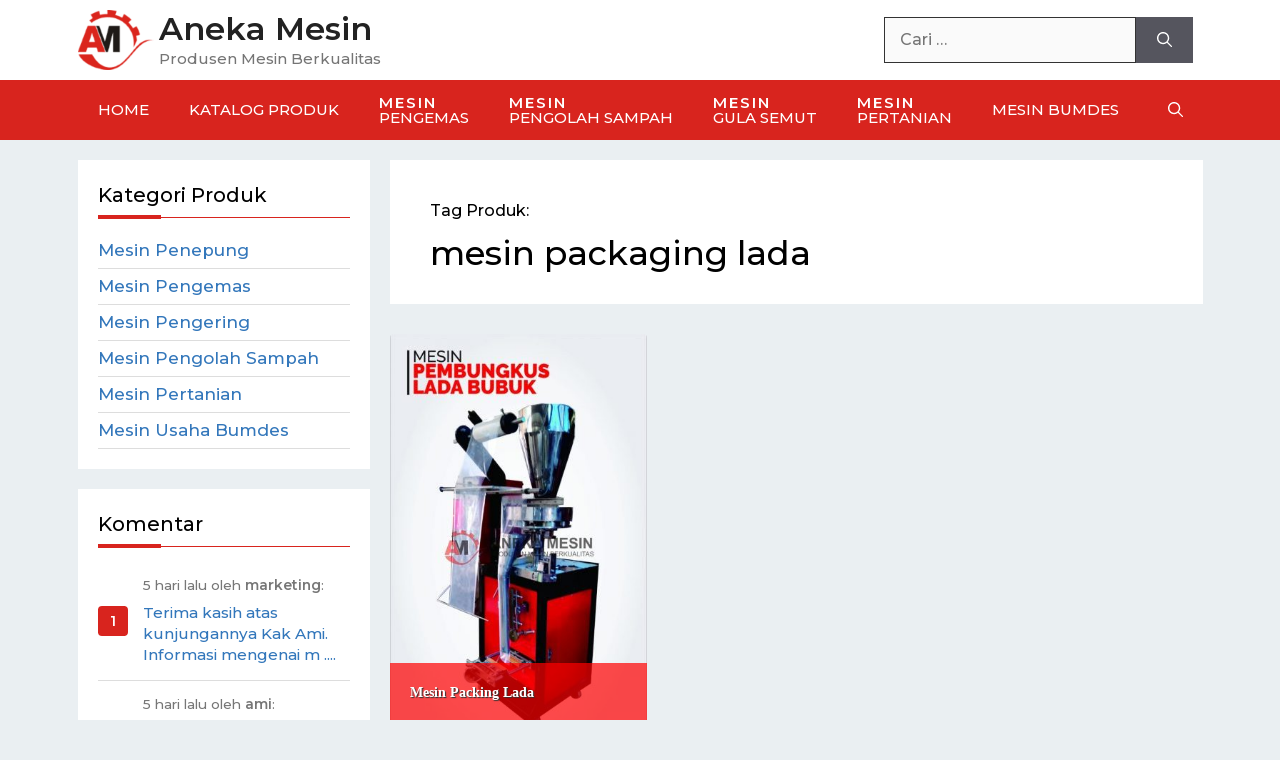

--- FILE ---
content_type: text/html; charset=UTF-8
request_url: https://anekamesin.com/produk-tag/mesin-packaging-lada
body_size: 15082
content:
<!DOCTYPE html>
<html lang="id">
<head>
	<meta charset="UTF-8">
	<meta name='robots' content='index, follow, max-image-preview:large, max-snippet:-1, max-video-preview:-1' />
	<style>img:is([sizes="auto" i], [sizes^="auto," i]) { contain-intrinsic-size: 3000px 1500px }</style>
	<meta name="viewport" content="width=device-width, initial-scale=1">
	<!-- This site is optimized with the Yoast SEO plugin v26.8 - https://yoast.com/product/yoast-seo-wordpress/ -->
	<title>mesin packaging lada Archives - Aneka Mesin</title>
	<link rel="canonical" href="https://anekamesin.com/produk-tag/mesin-packaging-lada" />
	<meta property="og:locale" content="id_ID" />
	<meta property="og:type" content="article" />
	<meta property="og:title" content="mesin packaging lada Archives - Aneka Mesin" />
	<meta property="og:url" content="https://anekamesin.com/produk-tag/mesin-packaging-lada" />
	<meta property="og:site_name" content="Aneka Mesin" />
	<meta name="twitter:card" content="summary_large_image" />
	<script type="application/ld+json" class="yoast-schema-graph">{"@context":"https://schema.org","@graph":[{"@type":"CollectionPage","@id":"https://anekamesin.com/produk-tag/mesin-packaging-lada","url":"https://anekamesin.com/produk-tag/mesin-packaging-lada","name":"mesin packaging lada Archives - Aneka Mesin","isPartOf":{"@id":"https://anekamesin.com/#website"},"primaryImageOfPage":{"@id":"https://anekamesin.com/produk-tag/mesin-packaging-lada#primaryimage"},"image":{"@id":"https://anekamesin.com/produk-tag/mesin-packaging-lada#primaryimage"},"thumbnailUrl":"https://anekamesin.com/uploads/2022/09/mesin-packing-lada-cara-mudah-membuat-kemasan-lada-sachet.jpeg","breadcrumb":{"@id":"https://anekamesin.com/produk-tag/mesin-packaging-lada#breadcrumb"},"inLanguage":"id"},{"@type":"ImageObject","inLanguage":"id","@id":"https://anekamesin.com/produk-tag/mesin-packaging-lada#primaryimage","url":"https://anekamesin.com/uploads/2022/09/mesin-packing-lada-cara-mudah-membuat-kemasan-lada-sachet.jpeg","contentUrl":"https://anekamesin.com/uploads/2022/09/mesin-packing-lada-cara-mudah-membuat-kemasan-lada-sachet.jpeg","width":360,"height":602,"caption":"Mesin Packing Lada Cara Mudah Membuat Kemasan Lada Sachet"},{"@type":"BreadcrumbList","@id":"https://anekamesin.com/produk-tag/mesin-packaging-lada#breadcrumb","itemListElement":[{"@type":"ListItem","position":1,"name":"Home","item":"https://anekamesin.com/"},{"@type":"ListItem","position":2,"name":"Produk","item":"https://anekamesin.com/produk"},{"@type":"ListItem","position":3,"name":"mesin packaging lada"}]},{"@type":"WebSite","@id":"https://anekamesin.com/#website","url":"https://anekamesin.com/","name":"Aneka Mesin","description":"Produsen Mesin Berkualitas","publisher":{"@id":"https://anekamesin.com/#organization"},"potentialAction":[{"@type":"SearchAction","target":{"@type":"EntryPoint","urlTemplate":"https://anekamesin.com/?s={search_term_string}"},"query-input":{"@type":"PropertyValueSpecification","valueRequired":true,"valueName":"search_term_string"}}],"inLanguage":"id"},{"@type":"Organization","@id":"https://anekamesin.com/#organization","name":"PT Khalifah Niaga Lantabura","url":"https://anekamesin.com/","logo":{"@type":"ImageObject","inLanguage":"id","@id":"https://anekamesin.com/#/schema/logo/image/","url":"https://anekamesin.com/uploads/2017/01/logo-knl.png","contentUrl":"https://anekamesin.com/uploads/2017/01/logo-knl.png","width":170,"height":170,"caption":"PT Khalifah Niaga Lantabura"},"image":{"@id":"https://anekamesin.com/#/schema/logo/image/"}}]}</script>
	<!-- / Yoast SEO plugin. -->


<link href='https://fonts.gstatic.com' crossorigin rel='preconnect' />
<link href='https://fonts.googleapis.com' crossorigin rel='preconnect' />
<link rel="alternate" type="application/rss+xml" title="Aneka Mesin &raquo; Feed" href="https://anekamesin.com/feed" />
<link rel="alternate" type="application/rss+xml" title="Umpan Aneka Mesin &raquo; mesin packaging lada Tag Produk" href="https://anekamesin.com/produk-tag/mesin-packaging-lada/feed" />
<link rel='stylesheet' id='generate-fonts-css' href='//fonts.googleapis.com/css?family=Montserrat:500,600' media='all' />
<link rel='stylesheet' id='wp-block-library-css' href='https://anekamesin.com/wp-includes/css/dist/block-library/style.min.css?ver=6.7.4' media='all' />
<link rel='stylesheet' id='nta-css-popup-css' href='https://anekamesin.com/xsys/libs/whatsapp-for-wordpress/assets/dist/css/style.css?ver=6.7.4' media='all' />
<style id='classic-theme-styles-inline-css'>
/*! This file is auto-generated */
.wp-block-button__link{color:#fff;background-color:#32373c;border-radius:9999px;box-shadow:none;text-decoration:none;padding:calc(.667em + 2px) calc(1.333em + 2px);font-size:1.125em}.wp-block-file__button{background:#32373c;color:#fff;text-decoration:none}
</style>
<style id='global-styles-inline-css'>
:root{--wp--preset--aspect-ratio--square: 1;--wp--preset--aspect-ratio--4-3: 4/3;--wp--preset--aspect-ratio--3-4: 3/4;--wp--preset--aspect-ratio--3-2: 3/2;--wp--preset--aspect-ratio--2-3: 2/3;--wp--preset--aspect-ratio--16-9: 16/9;--wp--preset--aspect-ratio--9-16: 9/16;--wp--preset--color--black: #000000;--wp--preset--color--cyan-bluish-gray: #abb8c3;--wp--preset--color--white: #ffffff;--wp--preset--color--pale-pink: #f78da7;--wp--preset--color--vivid-red: #cf2e2e;--wp--preset--color--luminous-vivid-orange: #ff6900;--wp--preset--color--luminous-vivid-amber: #fcb900;--wp--preset--color--light-green-cyan: #7bdcb5;--wp--preset--color--vivid-green-cyan: #00d084;--wp--preset--color--pale-cyan-blue: #8ed1fc;--wp--preset--color--vivid-cyan-blue: #0693e3;--wp--preset--color--vivid-purple: #9b51e0;--wp--preset--color--contrast: var(--contrast);--wp--preset--color--contrast-2: var(--contrast-2);--wp--preset--color--contrast-3: var(--contrast-3);--wp--preset--color--base: var(--base);--wp--preset--color--base-2: var(--base-2);--wp--preset--color--base-3: var(--base-3);--wp--preset--color--accent: var(--accent);--wp--preset--gradient--vivid-cyan-blue-to-vivid-purple: linear-gradient(135deg,rgba(6,147,227,1) 0%,rgb(155,81,224) 100%);--wp--preset--gradient--light-green-cyan-to-vivid-green-cyan: linear-gradient(135deg,rgb(122,220,180) 0%,rgb(0,208,130) 100%);--wp--preset--gradient--luminous-vivid-amber-to-luminous-vivid-orange: linear-gradient(135deg,rgba(252,185,0,1) 0%,rgba(255,105,0,1) 100%);--wp--preset--gradient--luminous-vivid-orange-to-vivid-red: linear-gradient(135deg,rgba(255,105,0,1) 0%,rgb(207,46,46) 100%);--wp--preset--gradient--very-light-gray-to-cyan-bluish-gray: linear-gradient(135deg,rgb(238,238,238) 0%,rgb(169,184,195) 100%);--wp--preset--gradient--cool-to-warm-spectrum: linear-gradient(135deg,rgb(74,234,220) 0%,rgb(151,120,209) 20%,rgb(207,42,186) 40%,rgb(238,44,130) 60%,rgb(251,105,98) 80%,rgb(254,248,76) 100%);--wp--preset--gradient--blush-light-purple: linear-gradient(135deg,rgb(255,206,236) 0%,rgb(152,150,240) 100%);--wp--preset--gradient--blush-bordeaux: linear-gradient(135deg,rgb(254,205,165) 0%,rgb(254,45,45) 50%,rgb(107,0,62) 100%);--wp--preset--gradient--luminous-dusk: linear-gradient(135deg,rgb(255,203,112) 0%,rgb(199,81,192) 50%,rgb(65,88,208) 100%);--wp--preset--gradient--pale-ocean: linear-gradient(135deg,rgb(255,245,203) 0%,rgb(182,227,212) 50%,rgb(51,167,181) 100%);--wp--preset--gradient--electric-grass: linear-gradient(135deg,rgb(202,248,128) 0%,rgb(113,206,126) 100%);--wp--preset--gradient--midnight: linear-gradient(135deg,rgb(2,3,129) 0%,rgb(40,116,252) 100%);--wp--preset--font-size--small: 13px;--wp--preset--font-size--medium: 20px;--wp--preset--font-size--large: 36px;--wp--preset--font-size--x-large: 42px;--wp--preset--spacing--20: 0.44rem;--wp--preset--spacing--30: 0.67rem;--wp--preset--spacing--40: 1rem;--wp--preset--spacing--50: 1.5rem;--wp--preset--spacing--60: 2.25rem;--wp--preset--spacing--70: 3.38rem;--wp--preset--spacing--80: 5.06rem;--wp--preset--shadow--natural: 6px 6px 9px rgba(0, 0, 0, 0.2);--wp--preset--shadow--deep: 12px 12px 50px rgba(0, 0, 0, 0.4);--wp--preset--shadow--sharp: 6px 6px 0px rgba(0, 0, 0, 0.2);--wp--preset--shadow--outlined: 6px 6px 0px -3px rgba(255, 255, 255, 1), 6px 6px rgba(0, 0, 0, 1);--wp--preset--shadow--crisp: 6px 6px 0px rgba(0, 0, 0, 1);}:where(.is-layout-flex){gap: 0.5em;}:where(.is-layout-grid){gap: 0.5em;}body .is-layout-flex{display: flex;}.is-layout-flex{flex-wrap: wrap;align-items: center;}.is-layout-flex > :is(*, div){margin: 0;}body .is-layout-grid{display: grid;}.is-layout-grid > :is(*, div){margin: 0;}:where(.wp-block-columns.is-layout-flex){gap: 2em;}:where(.wp-block-columns.is-layout-grid){gap: 2em;}:where(.wp-block-post-template.is-layout-flex){gap: 1.25em;}:where(.wp-block-post-template.is-layout-grid){gap: 1.25em;}.has-black-color{color: var(--wp--preset--color--black) !important;}.has-cyan-bluish-gray-color{color: var(--wp--preset--color--cyan-bluish-gray) !important;}.has-white-color{color: var(--wp--preset--color--white) !important;}.has-pale-pink-color{color: var(--wp--preset--color--pale-pink) !important;}.has-vivid-red-color{color: var(--wp--preset--color--vivid-red) !important;}.has-luminous-vivid-orange-color{color: var(--wp--preset--color--luminous-vivid-orange) !important;}.has-luminous-vivid-amber-color{color: var(--wp--preset--color--luminous-vivid-amber) !important;}.has-light-green-cyan-color{color: var(--wp--preset--color--light-green-cyan) !important;}.has-vivid-green-cyan-color{color: var(--wp--preset--color--vivid-green-cyan) !important;}.has-pale-cyan-blue-color{color: var(--wp--preset--color--pale-cyan-blue) !important;}.has-vivid-cyan-blue-color{color: var(--wp--preset--color--vivid-cyan-blue) !important;}.has-vivid-purple-color{color: var(--wp--preset--color--vivid-purple) !important;}.has-black-background-color{background-color: var(--wp--preset--color--black) !important;}.has-cyan-bluish-gray-background-color{background-color: var(--wp--preset--color--cyan-bluish-gray) !important;}.has-white-background-color{background-color: var(--wp--preset--color--white) !important;}.has-pale-pink-background-color{background-color: var(--wp--preset--color--pale-pink) !important;}.has-vivid-red-background-color{background-color: var(--wp--preset--color--vivid-red) !important;}.has-luminous-vivid-orange-background-color{background-color: var(--wp--preset--color--luminous-vivid-orange) !important;}.has-luminous-vivid-amber-background-color{background-color: var(--wp--preset--color--luminous-vivid-amber) !important;}.has-light-green-cyan-background-color{background-color: var(--wp--preset--color--light-green-cyan) !important;}.has-vivid-green-cyan-background-color{background-color: var(--wp--preset--color--vivid-green-cyan) !important;}.has-pale-cyan-blue-background-color{background-color: var(--wp--preset--color--pale-cyan-blue) !important;}.has-vivid-cyan-blue-background-color{background-color: var(--wp--preset--color--vivid-cyan-blue) !important;}.has-vivid-purple-background-color{background-color: var(--wp--preset--color--vivid-purple) !important;}.has-black-border-color{border-color: var(--wp--preset--color--black) !important;}.has-cyan-bluish-gray-border-color{border-color: var(--wp--preset--color--cyan-bluish-gray) !important;}.has-white-border-color{border-color: var(--wp--preset--color--white) !important;}.has-pale-pink-border-color{border-color: var(--wp--preset--color--pale-pink) !important;}.has-vivid-red-border-color{border-color: var(--wp--preset--color--vivid-red) !important;}.has-luminous-vivid-orange-border-color{border-color: var(--wp--preset--color--luminous-vivid-orange) !important;}.has-luminous-vivid-amber-border-color{border-color: var(--wp--preset--color--luminous-vivid-amber) !important;}.has-light-green-cyan-border-color{border-color: var(--wp--preset--color--light-green-cyan) !important;}.has-vivid-green-cyan-border-color{border-color: var(--wp--preset--color--vivid-green-cyan) !important;}.has-pale-cyan-blue-border-color{border-color: var(--wp--preset--color--pale-cyan-blue) !important;}.has-vivid-cyan-blue-border-color{border-color: var(--wp--preset--color--vivid-cyan-blue) !important;}.has-vivid-purple-border-color{border-color: var(--wp--preset--color--vivid-purple) !important;}.has-vivid-cyan-blue-to-vivid-purple-gradient-background{background: var(--wp--preset--gradient--vivid-cyan-blue-to-vivid-purple) !important;}.has-light-green-cyan-to-vivid-green-cyan-gradient-background{background: var(--wp--preset--gradient--light-green-cyan-to-vivid-green-cyan) !important;}.has-luminous-vivid-amber-to-luminous-vivid-orange-gradient-background{background: var(--wp--preset--gradient--luminous-vivid-amber-to-luminous-vivid-orange) !important;}.has-luminous-vivid-orange-to-vivid-red-gradient-background{background: var(--wp--preset--gradient--luminous-vivid-orange-to-vivid-red) !important;}.has-very-light-gray-to-cyan-bluish-gray-gradient-background{background: var(--wp--preset--gradient--very-light-gray-to-cyan-bluish-gray) !important;}.has-cool-to-warm-spectrum-gradient-background{background: var(--wp--preset--gradient--cool-to-warm-spectrum) !important;}.has-blush-light-purple-gradient-background{background: var(--wp--preset--gradient--blush-light-purple) !important;}.has-blush-bordeaux-gradient-background{background: var(--wp--preset--gradient--blush-bordeaux) !important;}.has-luminous-dusk-gradient-background{background: var(--wp--preset--gradient--luminous-dusk) !important;}.has-pale-ocean-gradient-background{background: var(--wp--preset--gradient--pale-ocean) !important;}.has-electric-grass-gradient-background{background: var(--wp--preset--gradient--electric-grass) !important;}.has-midnight-gradient-background{background: var(--wp--preset--gradient--midnight) !important;}.has-small-font-size{font-size: var(--wp--preset--font-size--small) !important;}.has-medium-font-size{font-size: var(--wp--preset--font-size--medium) !important;}.has-large-font-size{font-size: var(--wp--preset--font-size--large) !important;}.has-x-large-font-size{font-size: var(--wp--preset--font-size--x-large) !important;}
:where(.wp-block-post-template.is-layout-flex){gap: 1.25em;}:where(.wp-block-post-template.is-layout-grid){gap: 1.25em;}
:where(.wp-block-columns.is-layout-flex){gap: 2em;}:where(.wp-block-columns.is-layout-grid){gap: 2em;}
:root :where(.wp-block-pullquote){font-size: 1.5em;line-height: 1.6;}
</style>
<link rel='stylesheet' id='contact-form-7-css' href='https://anekamesin.com/xsys/libs/contact-form-7/includes/css/styles.css?ver=6.1.4' media='all' />
<link rel='stylesheet' id='owlcarousel-css' href='https://anekamesin.com/xsys/libs/elm-wpwidget/acss-owlcarousel.css?ver=234' media='all' />
<link rel='stylesheet' id='wpcf7-redirect-script-frontend-css' href='https://anekamesin.com/xsys/libs/wpcf7-redirect/build/assets/frontend-script.css?ver=2c532d7e2be36f6af233' media='all' />
<link rel='stylesheet' id='generate-widget-areas-css' href='https://anekamesin.com/xsys/themes/generatepress/assets/css/components/widget-areas.min.css?ver=3.6.1' media='all' />
<link rel='stylesheet' id='generate-style-css' href='https://anekamesin.com/xsys/themes/generatepress/assets/css/main.min.css?ver=3.6.1' media='all' />
<style id='generate-style-inline-css'>
body{background-color:#f7f8f9;color:#000000;}a{color:#1e72bd;}.grid-container{max-width:1125px;}.wp-block-group__inner-container{max-width:1125px;margin-left:auto;margin-right:auto;}.generate-back-to-top{font-size:20px;border-radius:3px;position:fixed;bottom:30px;right:30px;line-height:40px;width:40px;text-align:center;z-index:10;transition:opacity 300ms ease-in-out;opacity:0.1;transform:translateY(1000px);}.generate-back-to-top__show{opacity:1;transform:translateY(0);}.navigation-search{position:absolute;left:-99999px;pointer-events:none;visibility:hidden;z-index:20;width:100%;top:0;transition:opacity 100ms ease-in-out;opacity:0;}.navigation-search.nav-search-active{left:0;right:0;pointer-events:auto;visibility:visible;opacity:1;}.navigation-search input[type="search"]{outline:0;border:0;vertical-align:bottom;line-height:1;opacity:0.9;width:100%;z-index:20;border-radius:0;-webkit-appearance:none;height:60px;}.navigation-search input::-ms-clear{display:none;width:0;height:0;}.navigation-search input::-ms-reveal{display:none;width:0;height:0;}.navigation-search input::-webkit-search-decoration, .navigation-search input::-webkit-search-cancel-button, .navigation-search input::-webkit-search-results-button, .navigation-search input::-webkit-search-results-decoration{display:none;}.gen-sidebar-nav .navigation-search{top:auto;bottom:0;}:root{--contrast:#222222;--contrast-2:#575760;--contrast-3:#b2b2be;--base:#f0f0f0;--base-2:#f7f8f9;--base-3:#ffffff;--accent:#1e73be;}:root .has-contrast-color{color:var(--contrast);}:root .has-contrast-background-color{background-color:var(--contrast);}:root .has-contrast-2-color{color:var(--contrast-2);}:root .has-contrast-2-background-color{background-color:var(--contrast-2);}:root .has-contrast-3-color{color:var(--contrast-3);}:root .has-contrast-3-background-color{background-color:var(--contrast-3);}:root .has-base-color{color:var(--base);}:root .has-base-background-color{background-color:var(--base);}:root .has-base-2-color{color:var(--base-2);}:root .has-base-2-background-color{background-color:var(--base-2);}:root .has-base-3-color{color:var(--base-3);}:root .has-base-3-background-color{background-color:var(--base-3);}:root .has-accent-color{color:var(--accent);}:root .has-accent-background-color{background-color:var(--accent);}body, button, input, select, textarea{font-family:"Montserrat", sans-serif;font-size:16px;}body{line-height:1.6;}p{margin-bottom:1.6em;}.entry-content > [class*="wp-block-"]:not(:last-child):not(.wp-block-heading){margin-bottom:1.6em;}.main-navigation .main-nav ul ul li a{font-size:14px;}.sidebar .widget, .footer-widgets .widget{font-size:17px;}h1{font-size:34px;line-height:1.4em;}h2{font-size:28px;line-height:1.3em;}h3{font-size:24px;}@media (max-width:768px){h1{font-size:31px;}h2{font-size:27px;}h3{font-size:24px;}h4{font-size:22px;}h5{font-size:19px;}}.top-bar{background-color:#636363;color:#ffffff;}.top-bar a{color:#ffffff;}.top-bar a:hover{color:#303030;}.site-header{background-color:#ffffff;}.main-title a,.main-title a:hover{color:#222222;}.site-description{color:#757575;}.main-navigation,.main-navigation ul ul{background-color:#222222;}.main-navigation .main-nav ul li a, .main-navigation .menu-toggle, .main-navigation .menu-bar-items{color:#ffffff;}.main-navigation .main-nav ul li:not([class*="current-menu-"]):hover > a, .main-navigation .main-nav ul li:not([class*="current-menu-"]):focus > a, .main-navigation .main-nav ul li.sfHover:not([class*="current-menu-"]) > a, .main-navigation .menu-bar-item:hover > a, .main-navigation .menu-bar-item.sfHover > a{color:#ffffff;background-color:#3f3f3f;}button.menu-toggle:hover,button.menu-toggle:focus{color:#ffffff;}.main-navigation .main-nav ul li[class*="current-menu-"] > a{color:#ffffff;background-color:#3f3f3f;}.navigation-search input[type="search"],.navigation-search input[type="search"]:active, .navigation-search input[type="search"]:focus, .main-navigation .main-nav ul li.search-item.active > a, .main-navigation .menu-bar-items .search-item.active > a{color:#ffffff;background-color:#3f3f3f;}.main-navigation ul ul{background-color:#3f3f3f;}.main-navigation .main-nav ul ul li a{color:#ffffff;}.main-navigation .main-nav ul ul li:not([class*="current-menu-"]):hover > a,.main-navigation .main-nav ul ul li:not([class*="current-menu-"]):focus > a, .main-navigation .main-nav ul ul li.sfHover:not([class*="current-menu-"]) > a{color:#ffffff;background-color:#4f4f4f;}.main-navigation .main-nav ul ul li[class*="current-menu-"] > a{color:#ffffff;background-color:#4f4f4f;}.separate-containers .inside-article, .separate-containers .comments-area, .separate-containers .page-header, .one-container .container, .separate-containers .paging-navigation, .inside-page-header{background-color:#ffffff;}.entry-meta{color:#595959;}.sidebar .widget{background-color:#ffffff;}.footer-widgets{background-color:#ffffff;}.footer-widgets .widget-title{color:#000000;}.site-info{color:#ffffff;background-color:#55555e;}.site-info a{color:#ffffff;}.site-info a:hover{color:#d3d3d3;}.footer-bar .widget_nav_menu .current-menu-item a{color:#d3d3d3;}input[type="text"],input[type="email"],input[type="url"],input[type="password"],input[type="search"],input[type="tel"],input[type="number"],textarea,select{color:#666666;background-color:#fafafa;border-color:#cccccc;}input[type="text"]:focus,input[type="email"]:focus,input[type="url"]:focus,input[type="password"]:focus,input[type="search"]:focus,input[type="tel"]:focus,input[type="number"]:focus,textarea:focus,select:focus{color:#666666;background-color:#ffffff;border-color:#bfbfbf;}button,html input[type="button"],input[type="reset"],input[type="submit"],a.button,a.wp-block-button__link:not(.has-background){color:#ffffff;background-color:#55555e;}button:hover,html input[type="button"]:hover,input[type="reset"]:hover,input[type="submit"]:hover,a.button:hover,button:focus,html input[type="button"]:focus,input[type="reset"]:focus,input[type="submit"]:focus,a.button:focus,a.wp-block-button__link:not(.has-background):active,a.wp-block-button__link:not(.has-background):focus,a.wp-block-button__link:not(.has-background):hover{color:#ffffff;background-color:#3f4047;}a.generate-back-to-top{background-color:rgba( 0,0,0,0.4 );color:#ffffff;}a.generate-back-to-top:hover,a.generate-back-to-top:focus{background-color:rgba( 0,0,0,0.6 );color:#ffffff;}:root{--gp-search-modal-bg-color:var(--base-3);--gp-search-modal-text-color:var(--contrast);--gp-search-modal-overlay-bg-color:rgba(0,0,0,0.2);}@media (max-width:768px){.main-navigation .menu-bar-item:hover > a, .main-navigation .menu-bar-item.sfHover > a{background:none;color:#ffffff;}}.nav-below-header .main-navigation .inside-navigation.grid-container, .nav-above-header .main-navigation .inside-navigation.grid-container{padding:0px 20px 0px 20px;}.site-main .wp-block-group__inner-container{padding:40px;}.separate-containers .paging-navigation{padding-top:20px;padding-bottom:20px;}.entry-content .alignwide, body:not(.no-sidebar) .entry-content .alignfull{margin-left:-40px;width:calc(100% + 80px);max-width:calc(100% + 80px);}.rtl .menu-item-has-children .dropdown-menu-toggle{padding-left:20px;}.rtl .main-navigation .main-nav ul li.menu-item-has-children > a{padding-right:20px;}@media (max-width:768px){.separate-containers .inside-article, .separate-containers .comments-area, .separate-containers .page-header, .separate-containers .paging-navigation, .one-container .site-content, .inside-page-header{padding:30px;}.site-main .wp-block-group__inner-container{padding:30px;}.inside-top-bar{padding-right:30px;padding-left:30px;}.inside-header{padding-right:30px;padding-left:30px;}.widget-area .widget{padding-top:30px;padding-right:30px;padding-bottom:30px;padding-left:30px;}.footer-widgets-container{padding-top:30px;padding-right:30px;padding-bottom:30px;padding-left:30px;}.inside-site-info{padding-right:30px;padding-left:30px;}.entry-content .alignwide, body:not(.no-sidebar) .entry-content .alignfull{margin-left:-30px;width:calc(100% + 60px);max-width:calc(100% + 60px);}.one-container .site-main .paging-navigation{margin-bottom:20px;}}/* End cached CSS */.is-right-sidebar{width:32%;}.is-left-sidebar{width:26%;}.site-content .content-area{width:74%;}@media (max-width:768px){.main-navigation .menu-toggle,.sidebar-nav-mobile:not(#sticky-placeholder){display:block;}.main-navigation ul,.gen-sidebar-nav,.main-navigation:not(.slideout-navigation):not(.toggled) .main-nav > ul,.has-inline-mobile-toggle #site-navigation .inside-navigation > *:not(.navigation-search):not(.main-nav){display:none;}.nav-align-right .inside-navigation,.nav-align-center .inside-navigation{justify-content:space-between;}}
</style>
<script src="https://anekamesin.com/wp-includes/js/tinymce/tinymce.min.js?ver=49110-20201110" id="wp-tinymce-root-js"></script>
<script src="https://anekamesin.com/wp-includes/js/tinymce/plugins/compat3x/plugin.min.js?ver=49110-20201110" id="wp-tinymce-js"></script>
<script src="https://anekamesin.com/wp-includes/js/jquery/jquery.min.js?ver=3.7.1" id="jquery-core-js"></script>
<script src="https://anekamesin.com/wp-includes/js/jquery/jquery-migrate.min.js?ver=3.4.1" id="jquery-migrate-js"></script>

<!-- genp-start -->
<meta name="theme-color" content="#D8241E"/>
<style type="text/css" id="genp-root-css">:root {--font-h1: inherit;--size-h1: 34px;--clr-back: #EAEFF2;--clr-brand: #D8241E;--clr-invert: #ffffff;--clr-darker: #b00000;}</style>
<link rel="stylesheet" id="genp-child-css" href="https://anekamesin.com/xsys/themes/genpchild/style-genp-2.1.0822.css" media="all" />

<style type="text/css" id="genp-child-inline-css">body{color:#000;background-color:var(--clr-back)}.nav-float-right .site-header{background-color:var(--clr-brand)}.nav-float-right .menu-toggle,.nav-float-right .menu-toggle:hover,.nav-float-right .menu-toggle:focus,.nav-float-right .menu-bar-items:hover a,.nav-float-right .menu-bar-items{color:var(--clr-invert)}.nav-below-header .main-navigation{background-color:var(--clr-brand)}.site-main .nav-links a:hover,.site-main .nav-links .current{background-color:var(--clr-brand);color:var(--clr-invert)}.comment-form-comment .screen-reader-text{display:block;width:auto;height:initial;position:relative!important;clip:unset;clip-path:unset}</style>
<link rel="stylesheet" id="genp-skin-css" href="https://anekamesin.com/xsys/themes/genpchild/skin/gpskin-anekamesin.css" media="all" />
<style type="text/css" id="genp-skin-inline-css"></style>
<!-- genp-end -->

<link rel="https://api.w.org/" href="https://anekamesin.com/wp-json/" /><link rel="alternate" title="JSON" type="application/json" href="https://anekamesin.com/wp-json/wp/v2/product_tag/9674" /><!-- Google tag (gtag.js) -->
<script async src="https://www.googletagmanager.com/gtag/js?id=G-SWWY6HB0GW"></script>
<script>
  window.dataLayer = window.dataLayer || [];
  function gtag(){dataLayer.push(arguments);}
  gtag('js', new Date());

  gtag('config', 'G-SWWY6HB0GW');
</script>

<!-- Global site tag (gtag.js) - Google Analytics
<script async src="https://www.googletagmanager.com/gtag/js?id=UA-11405981-3"></script>
<script>
  window.dataLayer = window.dataLayer || [];
  function gtag(){dataLayer.push(arguments);}
  gtag('js', new Date());

  gtag('config', 'UA-11405981-3');
</script>

 -->

<meta name="google-site-verification" content="ZSgdJrDXE8Tl8ZtMVrXrTXeu9-7zN13TPNiSZtIVsx0" />
<meta name="google-site-verification" content="_qaNFDZq0j0FKjcLxZuhKv8R-JyrSohcp-_gEZZofcs" /><style type="text/css" id="simple-css-output">.site-header .header-image {height: 60px;width: auto;}.site-branding-container .main-title {font-size: 32px;}.header-widget .search-field {border: 1px solid #333;}.main-navigation .main-nav>ul>li>a span:not(.dropdown-menu-toggle):not(.icon-arrow){font-size:15px;}.genp .main-navigation .main-nav > ul > li > a span:not(.dropdown-menu-toggle):not(.icon-arrow){top:15px;}.main-navigation .main-nav ul.menu > li:nth-child(6) a,.main-navigation .main-nav ul.menu > li:nth-child(5) a,.main-navigation .main-nav ul.menu > li:nth-child(4) a,.main-navigation .main-nav ul.menu > li:nth-child(3) a{line-height:45px;padding-top:15px;}.gp-sin .entry-content .featured-image {max-height: 100vw;overflow: hidden;}@media (min-width: 469px){ .gp-sin .entry-content .featured-image {max-height: 60vw;}}@media (min-width: 769px){ .site-footer .footer-widget-1 {flex: 3;}.site-footer .footer-widget-2 {flex: 2;min-width: 220px;}.site-footer .footer-widget-3 {flex: 4;}}@media (min-width: 1140px){.gp-sin .entry-content .featured-image {max-height: 450px;} }.section-hero:after{z-index:0!important}</style><link rel="icon" href="https://anekamesin.com/uploads/2017/11/logo-header-60x60.png" sizes="32x32" />
<link rel="icon" href="https://anekamesin.com/uploads/2017/11/logo-header.png" sizes="192x192" />
<link rel="apple-touch-icon" href="https://anekamesin.com/uploads/2017/11/logo-header.png" />
<meta name="msapplication-TileImage" content="https://anekamesin.com/uploads/2017/11/logo-header.png" />
<style type="text/css" id="css-elmwg-public">.elmwg .list .flex-inner{border-bottom:1px solid #ddd}.widget-area .elmwg>.list{border-top:1px solid #ddd}.widget-area .elmwg .widget-title + ul.list{border-top:0}.elmwg .entry-wrap{position:relative;z-index:1;padding:15px 0}.elmwg .owl-item .entry-wrap{padding:0}.elmwg .entry-media{min-height:40px;display:block;}.elmwg .entry-media a{display:block}.elmwg .entry-media img{display:block}.elmwg .entry-media .img-circle{border-radius:50%}.elmwg .entry-media .img-leaf{border-radius:5px 40%}.elmwg .entry-media .img-rounded{border-radius:4px}.elmwg .entry-body{display:block;}.elmwg .entry-wrap{display:flex;-webkit-align-items:center;align-items:center}.elmwg .entry-media{flex:1;margin:0 15px 0 0}.elmwg .entry-body{flex:3}.elmwg .list .entry-media img{width:100%}.elmwg .list-1-1 .entry-body{flex:1}.elmwg .list-1-2 .entry-body{flex:2}.elmwg .list-2-3 .entry-media{flex:2}.elmwg .list-2-3 .entry-body{flex:3}.elmwg .grid .entry-wrap{align-items:stretch;flex-direction:column;justify-content:space-between}.elmwg .grid .entry-media{flex:unset;margin:0}.elmwg .grid .post-title{margin-top:15px}.elmwg .ma-r .entry-wrap{flex-direction:row-reverse}.elmwg .ma-r .entry-media{margin:0 0 0 15px}.elmwg .ma-c .entry-wrap,.elmwg .ma-f .entry-wrap{flex-direction:column}.elmwg .ma-c .entry-media{margin:0 auto}.elmwg .ma-f .entry-media{margin:0}.elmwg .ma-f .entry-media img{width:100%}.elmwg .ma-c .post-title,.elmwg .ma-f .post-title{margin-top:15px}.elmwg .post-title{display:block;line-height:1.4}.elmwg .post-term{display:block;line-height:20px;max-height:20px;overflow:hidden;text-transform:uppercase;font-size:11px;margin-bottom:5px}.elmwg .post-term a{padding:2px 8px;background-color:var(--clr-main);color:var(--clr-invert)}.elmwg .post-term a:hover{background-color:var(--clr-darker);color:var(--clr-invert)}.elmwg .post-meta{margin-top:5px;font-size:80%}.elmwg .post-summary{margin-top:5px;font-size:80%}.elmwg .comment-wrap{}.elmwg .comment-item{margin:0;padding:0;border-bottom:1px solid #ddd}.elmwg .comment-item:first-child{}.elmwg .comment-wrap{position:relative;z-index:1;font-size:90%;padding:15px 0;line-height:1.3}.elmwg .comment-excerpt{display:block;margin:8px 0;line-height:1.4}.elmwg .comment-meta,.elmwg .comment-title{color:#777;font-size:90%}.elmwg-comment ul.flexbox.list,.elmwg-posts ul.flexbox.list,.elmwg-taxonomy ul.flexbox.list{}.widget-area .widget.elmwg-feedburner{background-color:#FFC11C}.elmwg .feedburner-form>*{margin:10px 0}.elmwg .feedburner-email input{width:100%;border-radius:4px}@media (max-width:468px){.elmwg .list.col-xs-1 .flex-inner{}.elmwg .post-title{font-size:16px}.elmwg .comment-excerpt{font-size:16px}}.owl-theme .owl-nav [class*=owl-]{cursor:pointer;display:block;position:absolute;top:50%;margin-top:-24px;height:48px;width:48px;font-size:48px;line-height:40px;background:rgba(0,0,0,.5);color:#fff;text-decoration:none;text-align:center;font-family:monospace;}.owl-theme .owl-nav [class*=owl-]:hover{background-color:#f30;color:#fff}.owl-theme .owl-nav .owl-prev{left:0}.owl-theme .owl-nav .owl-next{right:0}.owl-theme .owl-dots{display:block;text-align:center;margin-top:10px}.owl-theme .owl-dots .owl-dot{display:inline-block;zoom:1;*display:inline}.owl-theme .owl-dots .owl-dot span{display:block;width:12px;height:12px;margin:0 7px;border-radius:20px;background:#ddd;transition:0.4s ease}.owl-theme .owl-dots .owl-dot.active span{width:30px}.owl-theme .owl-dots .owl-dot.active span,.owl-theme .owl-dots .owl-dot:hover span{background-color:#f30}.owl-theme .owl-dots .owl-dot span.owl-numbers{width:34px;height:34px;line-height:34px;text-align:center;margin:5px}.elmwg .btn{padding:6px 12px}.elmwg .btn-sm{padding:4px 10px}.elmwg .btn-md{padding:10px 18px}.elmwg .btn-lg{padding:12px 24px;font-size:120%}.elmwg .btn-xl{padding:16px 32px;font-size:160%;font-weight:500}.elmwg .round-nn{border-radius:0}.elmwg .round-xs{border-radius:4px}.elmwg .round-sm{border-radius:8px}.elmwg .round-md{border-radius:12px}.elmwg .round-lg{border-radius:18px}.elmwg .round-xl{border-radius:32px}</style></head>

<body class="archive tax-product_tag term-mesin-packaging-lada term-9674 wp-custom-logo wp-embed-responsive left-sidebar nav-below-header separate-containers nav-search-enabled header-aligned-left dropdown-hover genp gp-arc product-archive" itemtype="https://schema.org/Blog" itemscope>
	<a class="screen-reader-text skip-link" href="#content" title="Langsung ke isi">Langsung ke isi</a>		<header class="site-header" id="masthead" aria-label="Situs"  itemtype="https://schema.org/WPHeader" itemscope>
			<div class="inside-header grid-container">
				<div class="site-branding-container"><div class="site-logo">
					<a href="https://anekamesin.com/" rel="home">
						<img  class="header-image is-logo-image" alt="Aneka Mesin" src="https://anekamesin.com/uploads/2017/11/logo-header.png" width="76" height="60" />
					</a>
				</div><div class="site-branding">
						<p class="main-title" itemprop="headline">
					<a href="https://anekamesin.com/" rel="home">Aneka Mesin</a>
				</p>
						<p class="site-description" itemprop="description">Produsen Mesin Berkualitas</p>
					</div></div>			<div class="header-widget">
				<aside id="search-2" class="widget inner-padding widget_search"><form method="get" class="search-form" action="https://anekamesin.com/">
	<label>
		<span class="screen-reader-text">Cari untuk:</span>
		<input type="search" class="search-field" placeholder="Cari &hellip;" value="" name="s" title="Cari untuk:">
	</label>
	<button class="search-submit" aria-label="Cari"><span class="gp-icon icon-search"><svg viewBox="0 0 512 512" aria-hidden="true" xmlns="http://www.w3.org/2000/svg" width="1em" height="1em"><path fill-rule="evenodd" clip-rule="evenodd" d="M208 48c-88.366 0-160 71.634-160 160s71.634 160 160 160 160-71.634 160-160S296.366 48 208 48zM0 208C0 93.125 93.125 0 208 0s208 93.125 208 208c0 48.741-16.765 93.566-44.843 129.024l133.826 134.018c9.366 9.379 9.355 24.575-.025 33.941-9.379 9.366-24.575 9.355-33.941-.025L337.238 370.987C301.747 399.167 256.839 416 208 416 93.125 416 0 322.875 0 208z" /></svg></span></button></form>
</aside><aside id="custom_html-2" class="widget_text widget inner-padding widget_custom_html"><div class="textwidget custom-html-widget"></div></aside>			</div>
						</div>
		</header>
				<nav class="main-navigation has-menu-bar-items sub-menu-right" id="site-navigation" aria-label="Utama"  itemtype="https://schema.org/SiteNavigationElement" itemscope>
			<div class="inside-navigation grid-container">
				<form method="get" class="search-form navigation-search" action="https://anekamesin.com/">
					<label><input type="search" class="search-field" value="" name="s" title="Cari" /></label>
				</form>				<button class="menu-toggle" aria-controls="primary-menu" aria-expanded="false">
					<span class="gp-icon icon-menu-bars"><svg viewBox="0 0 512 512" aria-hidden="true" xmlns="http://www.w3.org/2000/svg" width="1em" height="1em"><path d="M0 96c0-13.255 10.745-24 24-24h464c13.255 0 24 10.745 24 24s-10.745 24-24 24H24c-13.255 0-24-10.745-24-24zm0 160c0-13.255 10.745-24 24-24h464c13.255 0 24 10.745 24 24s-10.745 24-24 24H24c-13.255 0-24-10.745-24-24zm0 160c0-13.255 10.745-24 24-24h464c13.255 0 24 10.745 24 24s-10.745 24-24 24H24c-13.255 0-24-10.745-24-24z" /></svg><svg viewBox="0 0 512 512" aria-hidden="true" xmlns="http://www.w3.org/2000/svg" width="1em" height="1em"><path d="M71.029 71.029c9.373-9.372 24.569-9.372 33.942 0L256 222.059l151.029-151.03c9.373-9.372 24.569-9.372 33.942 0 9.372 9.373 9.372 24.569 0 33.942L289.941 256l151.03 151.029c9.372 9.373 9.372 24.569 0 33.942-9.373 9.372-24.569 9.372-33.942 0L256 289.941l-151.029 151.03c-9.373 9.372-24.569 9.372-33.942 0-9.372-9.373-9.372-24.569 0-33.942L222.059 256 71.029 104.971c-9.372-9.373-9.372-24.569 0-33.942z" /></svg></span><span class="mobile-menu">Menu</span>				</button>
				<div id="primary-menu" class="main-nav"><ul id="menu-menu-2023" class=" menu sf-menu"><li id="menu-item-9295" class="menu-item menu-item-type-post_type menu-item-object-page menu-item-home menu-item-9295"><a href="https://anekamesin.com/">HOME</a></li>
<li id="menu-item-9296" class="menu-item menu-item-type-post_type_archive menu-item-object-product menu-item-9296"><a href="https://anekamesin.com/produk">KATALOG PRODUK</a></li>
<li id="menu-item-11786" class="menu-item menu-item-type-post_type menu-item-object-page menu-item-11786"><a href="https://anekamesin.com/mesin-pengemas-sachet"><span>MESIN</span> PENGEMAS</a></li>
<li id="menu-item-11780" class="menu-item menu-item-type-post_type menu-item-object-page menu-item-11780"><a href="https://anekamesin.com/pengolah-sampah"><span>MESIN</span> PENGOLAH SAMPAH</a></li>
<li id="menu-item-10620" class="menu-item menu-item-type-post_type menu-item-object-page menu-item-10620"><a href="https://anekamesin.com/mesin-pengolah-gula-semut"><span>MESIN</span> GULA SEMUT</a></li>
<li id="menu-item-10600" class="menu-item menu-item-type-post_type menu-item-object-page menu-item-10600"><a href="https://anekamesin.com/mesin-pertanian"><span>MESIN</span> PERTANIAN</a></li>
<li id="menu-item-11025" class="menu-item menu-item-type-post_type menu-item-object-page menu-item-11025"><a href="https://anekamesin.com/mesin-usaha-bumdes">MESIN BUMDES</a></li>
</ul></div><div class="menu-bar-items"><span class="menu-bar-item search-item"><a aria-label="Buka Kolom Pencarian" href="#"><span class="gp-icon icon-search"><svg viewBox="0 0 512 512" aria-hidden="true" xmlns="http://www.w3.org/2000/svg" width="1em" height="1em"><path fill-rule="evenodd" clip-rule="evenodd" d="M208 48c-88.366 0-160 71.634-160 160s71.634 160 160 160 160-71.634 160-160S296.366 48 208 48zM0 208C0 93.125 93.125 0 208 0s208 93.125 208 208c0 48.741-16.765 93.566-44.843 129.024l133.826 134.018c9.366 9.379 9.355 24.575-.025 33.941-9.379 9.366-24.575 9.355-33.941-.025L337.238 370.987C301.747 399.167 256.839 416 208 416 93.125 416 0 322.875 0 208z" /></svg><svg viewBox="0 0 512 512" aria-hidden="true" xmlns="http://www.w3.org/2000/svg" width="1em" height="1em"><path d="M71.029 71.029c9.373-9.372 24.569-9.372 33.942 0L256 222.059l151.029-151.03c9.373-9.372 24.569-9.372 33.942 0 9.372 9.373 9.372 24.569 0 33.942L289.941 256l151.03 151.029c9.372 9.373 9.372 24.569 0 33.942-9.373 9.372-24.569 9.372-33.942 0L256 289.941l-151.029 151.03c-9.373 9.372-24.569 9.372-33.942 0-9.372-9.373-9.372-24.569 0-33.942L222.059 256 71.029 104.971c-9.372-9.373-9.372-24.569 0-33.942z" /></svg></span></a></span></div>			</div>
		</nav>
		
	<div class="site grid-container container hfeed" id="page">
				<div class="site-content" id="content">
			
	<div class="content-area" id="primary">
		<main class="site-main" id="main">
					<header class="page-header" aria-label="Halaman">
			
			<h1 class="page-title">
				Tag Produk: <span>mesin packaging lada</span>			</h1>

					</header>
		<div class="flex-wrap fxcols-3"><article id="post-4196" class="post-4196 product type-product status-publish has-post-thumbnail hentry product_cat-mesin-pengemas" itemtype="https://schema.org/CreativeWork" itemscope>
	<div class="inside-article">
		<div class="post-image">
						
						<a href="https://anekamesin.com/produk/mesin-packing-lada-cara-mudah-membuat-kemasan-lada-sachet">
							<img width="360" height="600" src="https://anekamesin.com/uploads/2022/09/mesin-packing-lada-cara-mudah-membuat-kemasan-lada-sachet-360x600.jpeg" class="attachment-pstr_x3 size-pstr_x3 wp-post-image" alt="Mesin Packing Lada Cara Mudah Membuat Kemasan Lada Sachet" itemprop="image" decoding="async" fetchpriority="high" srcset="https://anekamesin.com/uploads/2022/09/mesin-packing-lada-cara-mudah-membuat-kemasan-lada-sachet-360x600.jpeg 360w, https://anekamesin.com/uploads/2022/09/mesin-packing-lada-cara-mudah-membuat-kemasan-lada-sachet-120x200.jpeg 120w, https://anekamesin.com/uploads/2022/09/mesin-packing-lada-cara-mudah-membuat-kemasan-lada-sachet-240x400.jpeg 240w" sizes="(max-width: 360px) 100vw, 360px" />
						</a>
					</div><div class="post-content">			<header class="entry-header">
				<h2 class="entry-title" itemprop="headline"><a href="https://anekamesin.com/produk/mesin-packing-lada-cara-mudah-membuat-kemasan-lada-sachet" rel="bookmark">Mesin Packing Lada</a></h2>			</header>
			
			<div class="entry-summary" itemprop="text">
				<p>Spesifikasi Mesin Packing Lada :</p>
<p>&#8211; Kecepatan : 35 -100 kemasan / menit<br />
&#8211; Ukuran : min 30 x 35 mm, max 120 x 150 mm<br />
&#8211; Kapasitas kemasan : s/d. 50 </p>
			</div>

		</div>	</div>
</article>
</div><!--child_product_loop_close-->		</main>
	</div>

	<div class="widget-area sidebar is-left-sidebar" id="left-sidebar">
	<div class="inside-left-sidebar">
		<aside id="elmwg_taxonomy-6" class="widget inner-padding elmwg elmwg-taxonomy"><h2 class="widget-title">Kategori Produk</h2><ul class="flexbox fxcols-1 col-xs-1 gut-sm list      widget-loop widget-post-loop">				<li class="fxitem term-1138">
				<div class="flex-inner">
															<div class="entry-body">
						<a class="entry-title" href="https://anekamesin.com/produk-kategori/mesin-penepung" title="Mesin Penepung">Mesin Penepung</a>
					</div>
									</div>
				</li>
								<li class="fxitem term-1057">
				<div class="flex-inner">
															<div class="entry-body">
						<a class="entry-title" href="https://anekamesin.com/produk-kategori/mesin-pengemas" title="Mesin Pengemas">Mesin Pengemas</a>
					</div>
									</div>
				</li>
								<li class="fxitem term-1056">
				<div class="flex-inner">
															<div class="entry-body">
						<a class="entry-title" href="https://anekamesin.com/produk-kategori/mesin-pengering" title="Mesin Pengering">Mesin Pengering</a>
					</div>
									</div>
				</li>
								<li class="fxitem term-1137">
				<div class="flex-inner">
															<div class="entry-body">
						<a class="entry-title" href="https://anekamesin.com/produk-kategori/mesin-pengolah-sampah" title="Mesin Pengolah Sampah">Mesin Pengolah Sampah</a>
					</div>
									</div>
				</li>
								<li class="fxitem term-1053">
				<div class="flex-inner">
															<div class="entry-body">
						<a class="entry-title" href="https://anekamesin.com/produk-kategori/mesin-pertanian" title="Mesin Pertanian">Mesin Pertanian</a>
					</div>
									</div>
				</li>
								<li class="fxitem term-1479">
				<div class="flex-inner">
															<div class="entry-body">
						<a class="entry-title" href="https://anekamesin.com/produk-kategori/mesin-usaha-bumdes" title="Mesin Usaha Bumdes">Mesin Usaha Bumdes</a>
					</div>
									</div>
				</li>
				</ul></aside><aside id="elmwg_comment-6" class="widget inner-padding elmwg elmwg-comment"><h2 class="widget-title">Komentar</h2><ul class="widget-loop numbering">				<li class="fxitem comment-item  comment-68320">
				<div class="comment-wrap">
					<div class="comment-meta">5 hari lalu oleh <strong>marketing</strong>: </div>
					<a class="comment-excerpt" href="https://anekamesin.com/produk/mesin-pengemas-snack-tingkatkan-kualitas-kemasan-snack-anda?c#comment-68320">Terima kasih atas kunjungannya Kak Ami. Informasi mengenai m ....</a>
									</div>
				</li>
								<li class="fxitem comment-item  comment-68319">
				<div class="comment-wrap">
					<div class="comment-meta">5 hari lalu oleh <strong>ami</strong>: </div>
					<a class="comment-excerpt" href="https://anekamesin.com/produk/mesin-pengemas-snack-tingkatkan-kualitas-kemasan-snack-anda?c#comment-68319">mohon info untuk mesin kemas otomatis cemilan keripik dan ke ....</a>
									</div>
				</li>
								<li class="fxitem comment-item  comment-68318">
				<div class="comment-wrap">
					<div class="comment-meta">1 minggu lalu oleh <strong>marketing</strong>: </div>
					<a class="comment-excerpt" href="https://anekamesin.com/mesin-filling-minuman-herbal.html?c#comment-68318">Terima kasih atas kunjungannya Kak Allfarizi. Informasi meng ....</a>
									</div>
				</li>
								<li class="fxitem comment-item  comment-68317">
				<div class="comment-wrap">
					<div class="comment-meta">1 minggu lalu oleh <strong>Allfarizi</strong>: </div>
					<a class="comment-excerpt" href="https://anekamesin.com/mesin-filling-minuman-herbal.html?c#comment-68317">Informasi yang menarik dan inspiratif</a>
									</div>
				</li>
								<li class="fxitem comment-item  comment-68316">
				<div class="comment-wrap">
					<div class="comment-meta">1 minggu lalu oleh <strong>marketing</strong>: </div>
					<a class="comment-excerpt" href="https://anekamesin.com/mesin-filling-minyak-4.html?c#comment-68316">Terima kasih atas kunjungannya Kak Agung. Informasi mengenai ....</a>
									</div>
				</li>
				</ul></aside>	</div>
</div>

	</div>
</div>

<div id="footer-cs" class="section-item footer-cs text-center clearfix">
<div class="inner-footer">
	<h2 class="section-title">Informasi &amp; Pemesanan Mesin :</h2>
	<h3 class="section-subtitle">PT. Khalifah Niaga Lantabura (Aneka Mesin)</h3>
	
	<p class="h4 call-center">Call Center (Telp/WA): <br />0813-3668-5151 / 0821-3213-5253 / 0812-3365-5551 / 0812-3365-5552 </p>
	
	
		
	<p class="my-sm">Pabrik dan Kantor : <br />Jl. Raya Caturharjo, RT.05/RW.06, Ngangkruk, Caturharjo, Kab. Sleman, Yogyakarta 55515</p>
	<p>m&#97;&#114;k&#101;ting&#64;&#97;neka&#109;&#101;&#115;&#105;&#110;.c&#111;m</p>
</div>
</div>

<div class="site-footer">
				<div id="footer-widgets" class="site footer-widgets">
				<div class="footer-widgets-container grid-container">
					<div class="inside-footer-widgets">
							<div class="footer-widget-1">
		<aside id="text-4" class="widget inner-padding widget_text"><h2 class="widget-title">Kantor dan Pabrik Aneka Mesin</h2>			<div class="textwidget"><p>Jalan Magelang Km.16 Medari Depan SPBE Medari, Kemloko, Caturharjo, Kec. Sleman, Kabupaten Sleman, Daerah Istimewa Yogyakarta 55514</p>
<p><strong>Email:</strong> marketing@anekamesin.com<br />
<b>Telp/WhatsApp</b>: 0812-3365-5552 / 0812-3365-5551 / 0821-3213-5253 / 0813-3668-5151</p>
<p><strong>Media Sosial : </strong><br />
Facebook : Aneka Mesin<br />
Instagram : aneka_mesin<br />
Tiktok : anekamesin<br />
Youtube : Aneka Mesin</p>
<p><strong>Jam Kerja :</strong><br />
Senin &#8211; Jumat : 07.00 &#8211; 17.00<br />
Sabtu : 07.00 – 15.00<br />
Minggu/ Libur Nasional: Tutup</p>
</div>
		</aside>	</div>
		<div class="footer-widget-2">
		<aside id="nav_menu-5" class="widget inner-padding widget_nav_menu"><h2 class="widget-title">Produk Pilihan</h2><div class="menu-produk-pilihan-container"><ul id="menu-produk-pilihan" class="menu"><li id="menu-item-11689" class="menu-item menu-item-type-post_type menu-item-object-page menu-item-11689"><a href="https://anekamesin.com/mesin-pengemas-sachet">Mesin Packing Sachet</a></li>
<li id="menu-item-11122" class="menu-item menu-item-type-custom menu-item-object-custom menu-item-11122"><a href="https://anekamesin.com/produk/mesin-pengemas-kopi-sachet-berkualitas-produksi-dalam-negeri">Mesin Packing Kopi</a></li>
<li id="menu-item-11119" class="menu-item menu-item-type-custom menu-item-object-custom menu-item-11119"><a href="https://anekamesin.com/produk/mesin-pengemas-gula-pasir-murah-cara-praktis-mengemas-gula">Mesin Packing Gula</a></li>
<li id="menu-item-11127" class="menu-item menu-item-type-custom menu-item-object-custom menu-item-11127"><a href="https://anekamesin.com/produk/mesin-kemasan-minyak-goreng-bikin-minyak-anda-tampil-keren">Mesin Packing Minyak</a></li>
<li id="menu-item-11118" class="menu-item menu-item-type-custom menu-item-object-custom menu-item-11118"><a href="https://anekamesin.com/produk/mesin-pengemas-gula-aren">Mesin Packing Sachet</a></li>
<li id="menu-item-11116" class="menu-item menu-item-type-custom menu-item-object-custom menu-item-11116"><a href="https://anekamesin.com/produk/mesin-packing-snack-otomatis">Mesin Packing Snack</a></li>
<li id="menu-item-11123" class="menu-item menu-item-type-custom menu-item-object-custom menu-item-11123"><a href="https://anekamesin.com/produk/mesin-packing-cairan-otomatis-yang-perlu-anda-ketahui">Mesin Packing Cairan</a></li>
<li id="menu-item-11120" class="menu-item menu-item-type-custom menu-item-object-custom menu-item-11120"><a href="https://anekamesin.com/produk/mesin-kemasan-tepung-otomatis-cara-cepat-mengemas-tepung">Mesin Packing Tepung</a></li>
<li id="menu-item-11124" class="menu-item menu-item-type-custom menu-item-object-custom menu-item-11124"><a href="https://anekamesin.com/produk/mesin-filling-minyak-goreng-standing-pouch">Mesin Filling Cairan</a></li>
<li id="menu-item-11128" class="menu-item menu-item-type-custom menu-item-object-custom menu-item-11128"><a href="https://anekamesin.com/produk/mesin-pengemas-tempe-otomatis">Mesin Packing Tempe</a></li>
</ul></div></aside>	</div>
		<div class="footer-widget-3">
		<aside id="sow-editor-2" class="widget inner-padding widget_sow-editor"><div
			
			class="so-widget-sow-editor so-widget-sow-editor-base"
			
		><h2 class="widget-title">Tentang Kami</h2>
<div class="siteorigin-widget-tinymce textwidget">
	<p><strong>Aneka Mesin</strong> berpengalaman lebih dari 10 Tahun memproduksi berbagai jenis mesin usaha. Baik mesin usaha untuk UKM maupun mesin untuk kebutuhan industri.</p>
<p>Selain melayani kebutuhan dalam negeri, <strong>Aneka Mesin</strong> juga melayani kebutuhan ekspor. Beberapa mesin sudah kami kirimkan ke <strong>USA, Jepang, Taiwan, Hongkong, Malaysia, Nigeria, dan Timor Leste.</strong></p>
<p>Kami juga menjadi referensi berbagai pihak : baik Instansi Pemerintah, BUMN, Perusahaan Swasta dan Perorangan dalam pengadaan berbagai mesin UKM dan mesin industri.</p>
</div>
</div></aside>	</div>
						</div>
				</div>
			</div>
					<footer class="site-info" aria-label="Situs"  itemtype="https://schema.org/WPFooter" itemscope>
			<div class="inside-site-info grid-container">
								<div class="copyright-bar">
					&copy; Aneka Mesin - PT Khalifah Niaga Lantabura				</div>
			</div>
		</footer>
		</div>

<a title="Gulirkan kembali ke puncak laman" aria-label="Gulirkan kembali ke puncak laman" rel="nofollow" href="#" class="generate-back-to-top" data-scroll-speed="400" data-start-scroll="300" role="button">
					<span class="gp-icon icon-arrow-up"><svg viewBox="0 0 330 512" aria-hidden="true" xmlns="http://www.w3.org/2000/svg" width="1em" height="1em" fill-rule="evenodd" clip-rule="evenodd" stroke-linejoin="round" stroke-miterlimit="1.414"><path d="M305.863 314.916c0 2.266-1.133 4.815-2.832 6.514l-14.157 14.163c-1.699 1.7-3.964 2.832-6.513 2.832-2.265 0-4.813-1.133-6.512-2.832L164.572 224.276 53.295 335.593c-1.699 1.7-4.247 2.832-6.512 2.832-2.265 0-4.814-1.133-6.513-2.832L26.113 321.43c-1.699-1.7-2.831-4.248-2.831-6.514s1.132-4.816 2.831-6.515L158.06 176.408c1.699-1.7 4.247-2.833 6.512-2.833 2.265 0 4.814 1.133 6.513 2.833L303.03 308.4c1.7 1.7 2.832 4.249 2.832 6.515z" fill-rule="nonzero" /></svg></span>
				</a><div id="wa"></div><script id="generate-a11y">
!function(){"use strict";if("querySelector"in document&&"addEventListener"in window){var e=document.body;e.addEventListener("pointerdown",(function(){e.classList.add("using-mouse")}),{passive:!0}),e.addEventListener("keydown",(function(){e.classList.remove("using-mouse")}),{passive:!0})}}();
</script>
<script src="https://anekamesin.com/wp-includes/js/dist/hooks.min.js?ver=4d63a3d491d11ffd8ac6" id="wp-hooks-js"></script>
<script src="https://anekamesin.com/wp-includes/js/dist/i18n.min.js?ver=5e580eb46a90c2b997e6" id="wp-i18n-js"></script>
<script id="wp-i18n-js-after">
wp.i18n.setLocaleData( { 'text direction\u0004ltr': [ 'ltr' ] } );
</script>
<script src="https://anekamesin.com/xsys/libs/contact-form-7/includes/swv/js/index.js?ver=6.1.4" id="swv-js"></script>
<script id="contact-form-7-js-translations">
( function( domain, translations ) {
	var localeData = translations.locale_data[ domain ] || translations.locale_data.messages;
	localeData[""].domain = domain;
	wp.i18n.setLocaleData( localeData, domain );
} )( "contact-form-7", {"translation-revision-date":"2025-08-05 08:34:12+0000","generator":"GlotPress\/4.0.1","domain":"messages","locale_data":{"messages":{"":{"domain":"messages","plural-forms":"nplurals=2; plural=n > 1;","lang":"id"},"Error:":["Eror:"]}},"comment":{"reference":"includes\/js\/index.js"}} );
</script>
<script id="contact-form-7-js-before">
var wpcf7 = {
    "api": {
        "root": "https:\/\/anekamesin.com\/wp-json\/",
        "namespace": "contact-form-7\/v1"
    }
};
</script>
<script src="https://anekamesin.com/xsys/libs/contact-form-7/includes/js/index.js?ver=6.1.4" id="contact-form-7-js"></script>
<script src="https://anekamesin.com/xsys/libs/elm-wpwidget/ajs-owlcarousel-2.3.4.min.js?ver=234" id="owlcarousel-js"></script>
<script id="wpcf7-redirect-script-js-extra">
var wpcf7r = {"ajax_url":"https:\/\/anekamesin.com\/wp-admin\/admin-ajax.php"};
</script>
<script src="https://anekamesin.com/xsys/libs/wpcf7-redirect/build/assets/frontend-script.js?ver=2c532d7e2be36f6af233" id="wpcf7-redirect-script-js"></script>
<script src="https://anekamesin.com/xsys/libs/whatsapp-for-wordpress/assets/dist/js/njt-whatsapp.js?ver=3.6" id="nta-wa-libs-js"></script>
<script id="nta-js-global-js-extra">
var njt_wa_global = {"ajax_url":"https:\/\/anekamesin.com\/wp-admin\/admin-ajax.php","nonce":"1dacf3e249","defaultAvatarSVG":"<svg width=\"48px\" height=\"48px\" class=\"nta-whatsapp-default-avatar\" version=\"1.1\" id=\"Layer_1\" xmlns=\"http:\/\/www.w3.org\/2000\/svg\" xmlns:xlink=\"http:\/\/www.w3.org\/1999\/xlink\" x=\"0px\" y=\"0px\"\n            viewBox=\"0 0 512 512\" style=\"enable-background:new 0 0 512 512;\" xml:space=\"preserve\">\n            <path style=\"fill:#EDEDED;\" d=\"M0,512l35.31-128C12.359,344.276,0,300.138,0,254.234C0,114.759,114.759,0,255.117,0\n            S512,114.759,512,254.234S395.476,512,255.117,512c-44.138,0-86.51-14.124-124.469-35.31L0,512z\"\/>\n            <path style=\"fill:#55CD6C;\" d=\"M137.71,430.786l7.945,4.414c32.662,20.303,70.621,32.662,110.345,32.662\n            c115.641,0,211.862-96.221,211.862-213.628S371.641,44.138,255.117,44.138S44.138,137.71,44.138,254.234\n            c0,40.607,11.476,80.331,32.662,113.876l5.297,7.945l-20.303,74.152L137.71,430.786z\"\/>\n            <path style=\"fill:#FEFEFE;\" d=\"M187.145,135.945l-16.772-0.883c-5.297,0-10.593,1.766-14.124,5.297\n            c-7.945,7.062-21.186,20.303-24.717,37.959c-6.179,26.483,3.531,58.262,26.483,90.041s67.09,82.979,144.772,105.048\n            c24.717,7.062,44.138,2.648,60.028-7.062c12.359-7.945,20.303-20.303,22.952-33.545l2.648-12.359\n            c0.883-3.531-0.883-7.945-4.414-9.71l-55.614-25.6c-3.531-1.766-7.945-0.883-10.593,2.648l-22.069,28.248\n            c-1.766,1.766-4.414,2.648-7.062,1.766c-15.007-5.297-65.324-26.483-92.69-79.448c-0.883-2.648-0.883-5.297,0.883-7.062\n            l21.186-23.834c1.766-2.648,2.648-6.179,1.766-8.828l-25.6-57.379C193.324,138.593,190.676,135.945,187.145,135.945\"\/>\n        <\/svg>","defaultAvatarUrl":"https:\/\/anekamesin.com\/xsys\/libs\/whatsapp-for-wordpress\/assets\/img\/whatsapp_logo.svg","timezone":"Asia\/Jakarta","i18n":{"online":"Online","offline":"Offline"},"urlSettings":{"onDesktop":"api","onMobile":"api","openInNewTab":"ON"}};
</script>
<script src="https://anekamesin.com/xsys/libs/whatsapp-for-wordpress/assets/js/whatsapp-button.js?ver=3.6" id="nta-js-global-js"></script>
<script id="generate-menu-js-before">
var generatepressMenu = {"toggleOpenedSubMenus":true,"openSubMenuLabel":"Buka Submenu","closeSubMenuLabel":"Tutup submenu"};
</script>
<script src="https://anekamesin.com/xsys/themes/generatepress/assets/js/menu.min.js?ver=3.6.1" id="generate-menu-js"></script>
<script id="generate-navigation-search-js-before">
var generatepressNavSearch = {"open":"Buka Kolom Pencarian","close":"Tutup Kolom Pencarian"};
</script>
<script src="https://anekamesin.com/xsys/themes/generatepress/assets/js/navigation-search.min.js?ver=3.6.1" id="generate-navigation-search-js"></script>
<script id="generate-back-to-top-js-before">
var generatepressBackToTop = {"smooth":true};
</script>
<script src="https://anekamesin.com/xsys/themes/generatepress/assets/js/back-to-top.min.js?ver=3.6.1" id="generate-back-to-top-js"></script>
<script id="nta-js-popup-js-extra">
var njt_wa = {"gdprStatus":"","accounts":[{"accountId":13417,"accountName":"Marketing 1","avatar":"","number":"+6281336685151","title":"Arik","predefinedText":"Halo, Saya ingin bertanya seputar Aneka Mesin","willBeBackText":"I will be back in [njwa_time_work]","dayOffsText":"I will be back soon","isAlwaysAvailable":"ON","daysOfWeekWorking":{"sunday":{"isWorkingOnDay":"OFF","workHours":[{"startTime":"08:00","endTime":"17:30"}]},"monday":{"isWorkingOnDay":"OFF","workHours":[{"startTime":"08:00","endTime":"17:30"}]},"tuesday":{"isWorkingOnDay":"OFF","workHours":[{"startTime":"08:00","endTime":"17:30"}]},"wednesday":{"isWorkingOnDay":"OFF","workHours":[{"startTime":"08:00","endTime":"17:30"}]},"thursday":{"isWorkingOnDay":"OFF","workHours":[{"startTime":"08:00","endTime":"17:30"}]},"friday":{"isWorkingOnDay":"OFF","workHours":[{"startTime":"08:00","endTime":"17:30"}]},"saturday":{"isWorkingOnDay":"OFF","workHours":[{"startTime":"08:00","endTime":"17:30"}]}}},{"accountId":13419,"accountName":"Marketing 2","avatar":"","number":"+6282132135253","title":"Ino","predefinedText":"Halo, Saya ingin bertanya seputar Aneka Mesin","willBeBackText":"I will be back in [njwa_time_work]","dayOffsText":"I will be back soon","isAlwaysAvailable":"ON","daysOfWeekWorking":{"sunday":{"isWorkingOnDay":"OFF","workHours":[{"startTime":"08:00","endTime":"17:30"}]},"monday":{"isWorkingOnDay":"OFF","workHours":[{"startTime":"08:00","endTime":"17:30"}]},"tuesday":{"isWorkingOnDay":"OFF","workHours":[{"startTime":"08:00","endTime":"17:30"}]},"wednesday":{"isWorkingOnDay":"OFF","workHours":[{"startTime":"08:00","endTime":"17:30"}]},"thursday":{"isWorkingOnDay":"OFF","workHours":[{"startTime":"08:00","endTime":"17:30"}]},"friday":{"isWorkingOnDay":"OFF","workHours":[{"startTime":"08:00","endTime":"17:30"}]},"saturday":{"isWorkingOnDay":"OFF","workHours":[{"startTime":"08:00","endTime":"17:30"}]}}},{"accountId":13420,"accountName":"Marketing 3","avatar":"","number":"+6281233655551","title":"Ditto","predefinedText":"Halo, Saya ingin bertanya seputar Aneka Mesin","willBeBackText":"I will be back in [njwa_time_work]","dayOffsText":"I will be back soon","isAlwaysAvailable":"ON","daysOfWeekWorking":{"sunday":{"isWorkingOnDay":"OFF","workHours":[{"startTime":"08:00","endTime":"17:30"}]},"monday":{"isWorkingOnDay":"OFF","workHours":[{"startTime":"08:00","endTime":"17:30"}]},"tuesday":{"isWorkingOnDay":"OFF","workHours":[{"startTime":"08:00","endTime":"17:30"}]},"wednesday":{"isWorkingOnDay":"OFF","workHours":[{"startTime":"08:00","endTime":"17:30"}]},"thursday":{"isWorkingOnDay":"OFF","workHours":[{"startTime":"08:00","endTime":"17:30"}]},"friday":{"isWorkingOnDay":"OFF","workHours":[{"startTime":"08:00","endTime":"17:30"}]},"saturday":{"isWorkingOnDay":"OFF","workHours":[{"startTime":"08:00","endTime":"17:30"}]}}},{"accountId":13421,"accountName":"Marketing 4","avatar":"","number":"+6281233655552","title":"Rian","predefinedText":"Halo, Saya ingin bertanya seputar Aneka Mesin","willBeBackText":"I will be back in [njwa_time_work]","dayOffsText":"I will be back soon","isAlwaysAvailable":"ON","daysOfWeekWorking":{"sunday":{"isWorkingOnDay":"OFF","workHours":[{"startTime":"08:00","endTime":"17:30"}]},"monday":{"isWorkingOnDay":"OFF","workHours":[{"startTime":"08:00","endTime":"17:30"}]},"tuesday":{"isWorkingOnDay":"OFF","workHours":[{"startTime":"08:00","endTime":"17:30"}]},"wednesday":{"isWorkingOnDay":"OFF","workHours":[{"startTime":"08:00","endTime":"17:30"}]},"thursday":{"isWorkingOnDay":"OFF","workHours":[{"startTime":"08:00","endTime":"17:30"}]},"friday":{"isWorkingOnDay":"OFF","workHours":[{"startTime":"08:00","endTime":"17:30"}]},"saturday":{"isWorkingOnDay":"OFF","workHours":[{"startTime":"08:00","endTime":"17:30"}]}}}],"options":{"display":{"displayCondition":"showAllPage","displayPostCondition":"showAllPost","includePages":[],"excludePages":[],"includePosts":[],"excludePosts":[],"showOnDesktop":"ON","showOnMobile":"ON","time_symbols":"h:m"},"styles":{"title":"Halo, Saya ingin bertanya seputar Aneka Mesin","responseText":"<pre id=\"tw-target-text\" class=\"tw-data-text tw-text-large tw-ta\" dir=\"ltr\" style=\"text-align: left\" role=\"text\" data-placeholder=\"Terjemahan\" data-ved=\"2ahUKEwj7zL_P0J6SAxXnzDgGHQUbK_IQ3ewLegQIBBAV\" aria-label=\"Teks terjemahan: Tim biasanya membalas dalam beberapa menit.\"><span class=\"Y2IQFc\" lang=\"id\">Tim biasanya membalas dalam beberapa menit.<\/span><\/pre>\r\n&nbsp;","description":"Hai! Klik salah satu marketing kami di bawah ini untuk mengobrol dengan <strong>WhatsApp<\/strong>","backgroundColor":"#2db742","textColor":"#fff","titleSize":"18","accountNameSize":"14","descriptionTextSize":"12","regularTextSize":"11","scrollHeight":"500","isShowScroll":"OFF","isShowResponseText":"OFF","isShowPoweredBy":"ON","btnLabel":"Halo, Kami siap membantu Anda ?","btnLabelWidth":"207","btnPosition":"right","btnLeftDistance":"30","btnRightDistance":"30","btnBottomDistance":"129","isShowBtnLabel":"ON","isShowGDPR":"OFF","gdprContent":"Please accept our <a href=\"https:\/\/ninjateam.org\/privacy-policy\/\">privacy policy<\/a> first to start a conversation.","widgetType":"expandable"},"analytics":{"enabledGoogle":"OFF","enabledFacebook":"OFF","enabledGoogleGA4":"OFF"}}};
</script>
<script src="https://anekamesin.com/xsys/libs/whatsapp-for-wordpress/assets/js/whatsapp-popup.js?ver=6.7.4" id="nta-js-popup-js"></script>
<script type="text/javascript" id="js-elmtwk-public">
jQuery(document).ready(function($){
$("body").on("contextmenu",function(e){return false;});$("body").bind("cut copy paste",function (e){e.preventDefault();});});
</script>

</body>
</html>
